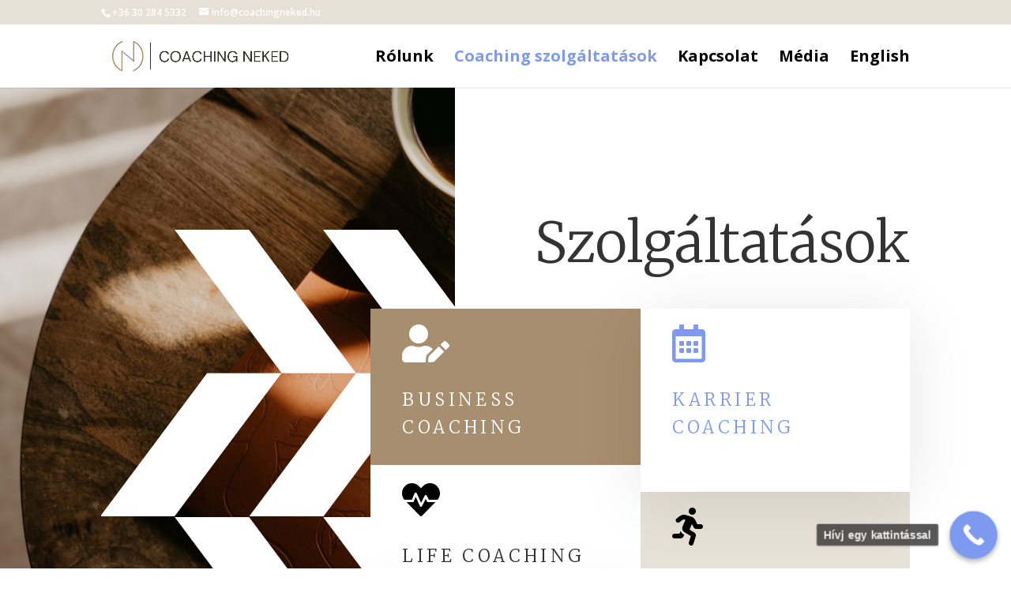

--- FILE ---
content_type: text/html; charset=UTF-8
request_url: https://coachingneked.hu/szolgaltatasok/
body_size: 14587
content:
<!DOCTYPE html>
<html lang="hu" prefix="og: https://ogp.me/ns#">
<head>
	<meta charset="UTF-8" />
<meta http-equiv="X-UA-Compatible" content="IE=edge">
	<link rel="pingback" href="https://coachingneked.hu/xmlrpc.php" />

	<script type="text/javascript">
		document.documentElement.className = 'js';
	</script>
	
	<script id="cookieyes" type="text/javascript" src="https://cdn-cookieyes.com/client_data/0051230455132534a7906ac7/script.js"></script><!-- Google tag (gtag.js) consent mode dataLayer added by Site Kit -->
<script type="text/javascript" id="google_gtagjs-js-consent-mode-data-layer">
/* <![CDATA[ */
window.dataLayer = window.dataLayer || [];function gtag(){dataLayer.push(arguments);}
gtag('consent', 'default', {"ad_personalization":"denied","ad_storage":"denied","ad_user_data":"denied","analytics_storage":"denied","functionality_storage":"denied","security_storage":"denied","personalization_storage":"denied","region":["AT","BE","BG","CH","CY","CZ","DE","DK","EE","ES","FI","FR","GB","GR","HR","HU","IE","IS","IT","LI","LT","LU","LV","MT","NL","NO","PL","PT","RO","SE","SI","SK"],"wait_for_update":500});
window._googlesitekitConsentCategoryMap = {"statistics":["analytics_storage"],"marketing":["ad_storage","ad_user_data","ad_personalization"],"functional":["functionality_storage","security_storage"],"preferences":["personalization_storage"]};
window._googlesitekitConsents = {"ad_personalization":"denied","ad_storage":"denied","ad_user_data":"denied","analytics_storage":"denied","functionality_storage":"denied","security_storage":"denied","personalization_storage":"denied","region":["AT","BE","BG","CH","CY","CZ","DE","DK","EE","ES","FI","FR","GB","GR","HR","HU","IE","IS","IT","LI","LT","LU","LV","MT","NL","NO","PL","PT","RO","SE","SI","SK"],"wait_for_update":500};
/* ]]> */
</script>
<!-- End Google tag (gtag.js) consent mode dataLayer added by Site Kit -->
<script type="text/javascript">
			let jqueryParams=[],jQuery=function(r){return jqueryParams=[...jqueryParams,r],jQuery},$=function(r){return jqueryParams=[...jqueryParams,r],$};window.jQuery=jQuery,window.$=jQuery;let customHeadScripts=!1;jQuery.fn=jQuery.prototype={},$.fn=jQuery.prototype={},jQuery.noConflict=function(r){if(window.jQuery)return jQuery=window.jQuery,$=window.jQuery,customHeadScripts=!0,jQuery.noConflict},jQuery.ready=function(r){jqueryParams=[...jqueryParams,r]},$.ready=function(r){jqueryParams=[...jqueryParams,r]},jQuery.load=function(r){jqueryParams=[...jqueryParams,r]},$.load=function(r){jqueryParams=[...jqueryParams,r]},jQuery.fn.ready=function(r){jqueryParams=[...jqueryParams,r]},$.fn.ready=function(r){jqueryParams=[...jqueryParams,r]};</script>
<!-- Search Engine Optimization by Rank Math - https://rankmath.com/ -->
<title>Szolgáltatások - Coachingneked.hu</title>
<meta name="description" content="A coaching szolgáltatások számos területen segítenek neked. Life coaching, business coaching, karrier coaching, párkapcsolati coaching és sportcoaching."/>
<meta name="robots" content="follow, index, max-snippet:-1, max-video-preview:-1, max-image-preview:large"/>
<link rel="canonical" href="https://coachingneked.hu/szolgaltatasok/" />
<meta property="og:locale" content="hu_HU" />
<meta property="og:type" content="article" />
<meta property="og:title" content="Szolgáltatások - Coachingneked.hu" />
<meta property="og:description" content="A coaching szolgáltatások számos területen segítenek neked. Life coaching, business coaching, karrier coaching, párkapcsolati coaching és sportcoaching." />
<meta property="og:url" content="https://coachingneked.hu/szolgaltatasok/" />
<meta property="og:site_name" content="Coachingneked.hu" />
<meta property="og:updated_time" content="2024-05-24T15:11:01+01:00" />
<meta property="og:image" content="https://coachingneked.hu/wp-content/uploads/2023/02/szolgaltatasok.jpg" />
<meta property="og:image:secure_url" content="https://coachingneked.hu/wp-content/uploads/2023/02/szolgaltatasok.jpg" />
<meta property="og:image:width" content="1280" />
<meta property="og:image:height" content="1920" />
<meta property="og:image:alt" content="Coachingneked.hu szolgáltatások" />
<meta property="og:image:type" content="image/jpeg" />
<meta name="twitter:card" content="summary_large_image" />
<meta name="twitter:title" content="Szolgáltatások - Coachingneked.hu" />
<meta name="twitter:description" content="A coaching szolgáltatások számos területen segítenek neked. Life coaching, business coaching, karrier coaching, párkapcsolati coaching és sportcoaching." />
<meta name="twitter:image" content="https://coachingneked.hu/wp-content/uploads/2023/02/szolgaltatasok.jpg" />
<meta name="twitter:label1" content="Olvasási idő" />
<meta name="twitter:data1" content="14 perc" />
<!-- /Rank Math WordPress SEO plugin -->

<link rel='dns-prefetch' href='//www.googletagmanager.com' />
<link rel="alternate" type="application/rss+xml" title="Coachingneked.hu &raquo; hírcsatorna" href="https://coachingneked.hu/feed/" />
<link rel="alternate" type="application/rss+xml" title="Coachingneked.hu &raquo; hozzászólás hírcsatorna" href="https://coachingneked.hu/comments/feed/" />
<link rel="alternate" title="oEmbed (JSON)" type="application/json+oembed" href="https://coachingneked.hu/wp-json/oembed/1.0/embed?url=https%3A%2F%2Fcoachingneked.hu%2Fszolgaltatasok%2F" />
<link rel="alternate" title="oEmbed (XML)" type="text/xml+oembed" href="https://coachingneked.hu/wp-json/oembed/1.0/embed?url=https%3A%2F%2Fcoachingneked.hu%2Fszolgaltatasok%2F&#038;format=xml" />
<meta content="Divi v.4.27.0" name="generator"/><style id='wp-img-auto-sizes-contain-inline-css' type='text/css'>
img:is([sizes=auto i],[sizes^="auto," i]){contain-intrinsic-size:3000px 1500px}
/*# sourceURL=wp-img-auto-sizes-contain-inline-css */
</style>
<link rel='stylesheet' id='et-divi-open-sans-css' href='https://fonts.googleapis.com/css?family=Open+Sans:300italic,400italic,600italic,700italic,800italic,400,300,600,700,800&#038;subset=latin,latin-ext&#038;display=swap' type='text/css' media='all' />
<link rel='stylesheet' id='et-builder-googlefonts-cached-css' href='https://fonts.googleapis.com/css?family=Open+Sans:300,regular,500,600,700,800,300italic,italic,500italic,600italic,700italic,800italic|Merriweather:300,300italic,regular,italic,700,700italic,900,900italic&#038;subset=latin,latin-ext&#038;display=swap' type='text/css' media='all' />
<link rel='stylesheet' id='divi-style-css' href='https://coachingneked.hu/wp-content/themes/Divi/style-static.min.css?ver=4.27.0' type='text/css' media='all' />
<link rel='stylesheet' id='call-now-button-modern-style-css' href='https://coachingneked.hu/wp-content/plugins/call-now-button/resources/style/modern.css?ver=1.4.10' type='text/css' media='all' />
<script type="text/javascript" src="https://coachingneked.hu/wp-content/plugins/cookie-law-info/lite/frontend/js/wca.min.js?ver=3.2.6" id="cookie-law-info-wca-js"></script>

<!-- Google tag (gtag.js) snippet added by Site Kit -->
<!-- Google Analytics snippet added by Site Kit -->
<!-- Google Ads snippet added by Site Kit -->
<script type="text/javascript" src="https://www.googletagmanager.com/gtag/js?id=GT-MK9MLSD" id="google_gtagjs-js" async></script>
<script type="text/javascript" id="google_gtagjs-js-after">
/* <![CDATA[ */
window.dataLayer = window.dataLayer || [];function gtag(){dataLayer.push(arguments);}
gtag("set","linker",{"domains":["coachingneked.hu"]});
gtag("js", new Date());
gtag("set", "developer_id.dZTNiMT", true);
gtag("config", "GT-MK9MLSD");
gtag("config", "AW-666701598");
//# sourceURL=google_gtagjs-js-after
/* ]]> */
</script>
<link rel="https://api.w.org/" href="https://coachingneked.hu/wp-json/" /><link rel="alternate" title="JSON" type="application/json" href="https://coachingneked.hu/wp-json/wp/v2/pages/38" /><link rel="EditURI" type="application/rsd+xml" title="RSD" href="https://coachingneked.hu/xmlrpc.php?rsd" />
<meta name="generator" content="WordPress 6.9" />
<link rel='shortlink' href='https://coachingneked.hu/?p=38' />
<meta name="generator" content="Site Kit by Google 1.168.0" /><meta name="viewport" content="width=device-width, initial-scale=1.0, maximum-scale=1.0, user-scalable=0" /><style type="text/css" id="custom-background-css">
body.custom-background { background-color: #ffffff; }
</style>
	
<!-- Google Tag Manager snippet added by Site Kit -->
<script type="text/javascript">
/* <![CDATA[ */

			( function( w, d, s, l, i ) {
				w[l] = w[l] || [];
				w[l].push( {'gtm.start': new Date().getTime(), event: 'gtm.js'} );
				var f = d.getElementsByTagName( s )[0],
					j = d.createElement( s ), dl = l != 'dataLayer' ? '&l=' + l : '';
				j.async = true;
				j.src = 'https://www.googletagmanager.com/gtm.js?id=' + i + dl;
				f.parentNode.insertBefore( j, f );
			} )( window, document, 'script', 'dataLayer', 'GTM-NJCQCBVG' );
			
/* ]]> */
</script>

<!-- End Google Tag Manager snippet added by Site Kit -->
<link rel="icon" href="https://coachingneked.hu/wp-content/uploads/2023/02/cropped-android-chrome-512x512-1-32x32.png" sizes="32x32" />
<link rel="icon" href="https://coachingneked.hu/wp-content/uploads/2023/02/cropped-android-chrome-512x512-1-192x192.png" sizes="192x192" />
<link rel="apple-touch-icon" href="https://coachingneked.hu/wp-content/uploads/2023/02/cropped-android-chrome-512x512-1-180x180.png" />
<meta name="msapplication-TileImage" content="https://coachingneked.hu/wp-content/uploads/2023/02/cropped-android-chrome-512x512-1-270x270.png" />
<style id="et-core-unified-tb-241-38-cached-inline-styles">body,.et_pb_column_1_2 .et_quote_content blockquote cite,.et_pb_column_1_2 .et_link_content a.et_link_main_url,.et_pb_column_1_3 .et_quote_content blockquote cite,.et_pb_column_3_8 .et_quote_content blockquote cite,.et_pb_column_1_4 .et_quote_content blockquote cite,.et_pb_blog_grid .et_quote_content blockquote cite,.et_pb_column_1_3 .et_link_content a.et_link_main_url,.et_pb_column_3_8 .et_link_content a.et_link_main_url,.et_pb_column_1_4 .et_link_content a.et_link_main_url,.et_pb_blog_grid .et_link_content a.et_link_main_url,body .et_pb_bg_layout_light .et_pb_post p,body .et_pb_bg_layout_dark .et_pb_post p{font-size:16px}.et_pb_slide_content,.et_pb_best_value{font-size:18px}#et_search_icon:hover,.mobile_menu_bar:before,.mobile_menu_bar:after,.et_toggle_slide_menu:after,.et-social-icon a:hover,.et_pb_sum,.et_pb_pricing li a,.et_pb_pricing_table_button,.et_overlay:before,.entry-summary p.price ins,.et_pb_member_social_links a:hover,.et_pb_widget li a:hover,.et_pb_filterable_portfolio .et_pb_portfolio_filters li a.active,.et_pb_filterable_portfolio .et_pb_portofolio_pagination ul li a.active,.et_pb_gallery .et_pb_gallery_pagination ul li a.active,.wp-pagenavi span.current,.wp-pagenavi a:hover,.nav-single a,.tagged_as a,.posted_in a{color:#e6e0d6}.et_pb_contact_submit,.et_password_protected_form .et_submit_button,.et_pb_bg_layout_light .et_pb_newsletter_button,.comment-reply-link,.form-submit .et_pb_button,.et_pb_bg_layout_light .et_pb_promo_button,.et_pb_bg_layout_light .et_pb_more_button,.et_pb_contact p input[type="checkbox"]:checked+label i:before,.et_pb_bg_layout_light.et_pb_module.et_pb_button{color:#e6e0d6}.footer-widget h4{color:#e6e0d6}.et-search-form,.nav li ul,.et_mobile_menu,.footer-widget li:before,.et_pb_pricing li:before,blockquote{border-color:#e6e0d6}.et_pb_counter_amount,.et_pb_featured_table .et_pb_pricing_heading,.et_quote_content,.et_link_content,.et_audio_content,.et_pb_post_slider.et_pb_bg_layout_dark,.et_slide_in_menu_container,.et_pb_contact p input[type="radio"]:checked+label i:before{background-color:#e6e0d6}.container,.et_pb_row,.et_pb_slider .et_pb_container,.et_pb_fullwidth_section .et_pb_title_container,.et_pb_fullwidth_section .et_pb_title_featured_container,.et_pb_fullwidth_header:not(.et_pb_fullscreen) .et_pb_fullwidth_header_container{max-width:1280px}.et_boxed_layout #page-container,.et_boxed_layout.et_non_fixed_nav.et_transparent_nav #page-container #top-header,.et_boxed_layout.et_non_fixed_nav.et_transparent_nav #page-container #main-header,.et_fixed_nav.et_boxed_layout #page-container #top-header,.et_fixed_nav.et_boxed_layout #page-container #main-header,.et_boxed_layout #page-container .container,.et_boxed_layout #page-container .et_pb_row{max-width:1440px}a{color:#e6e0d6}.nav li ul{border-color:#7d9af0}.et_secondary_nav_enabled #page-container #top-header{background-color:#e6e0d6!important}#et-secondary-nav li ul{background-color:#e6e0d6}.et_header_style_centered .mobile_nav .select_page,.et_header_style_split .mobile_nav .select_page,.et_nav_text_color_light #top-menu>li>a,.et_nav_text_color_dark #top-menu>li>a,#top-menu a,.et_mobile_menu li a,.et_nav_text_color_light .et_mobile_menu li a,.et_nav_text_color_dark .et_mobile_menu li a,#et_search_icon:before,.et_search_form_container input,span.et_close_search_field:after,#et-top-navigation .et-cart-info{color:#000000}.et_search_form_container input::-moz-placeholder{color:#000000}.et_search_form_container input::-webkit-input-placeholder{color:#000000}.et_search_form_container input:-ms-input-placeholder{color:#000000}#top-menu li a{font-size:20px}body.et_vertical_nav .container.et_search_form_container .et-search-form input{font-size:20px!important}#top-menu li a,.et_search_form_container input{font-weight:bold;font-style:normal;text-transform:none;text-decoration:none}.et_search_form_container input::-moz-placeholder{font-weight:bold;font-style:normal;text-transform:none;text-decoration:none}.et_search_form_container input::-webkit-input-placeholder{font-weight:bold;font-style:normal;text-transform:none;text-decoration:none}.et_search_form_container input:-ms-input-placeholder{font-weight:bold;font-style:normal;text-transform:none;text-decoration:none}#top-menu li.current-menu-ancestor>a,#top-menu li.current-menu-item>a,#top-menu li.current_page_item>a{color:#7d9af0}#main-footer .footer-widget h4,#main-footer .widget_block h1,#main-footer .widget_block h2,#main-footer .widget_block h3,#main-footer .widget_block h4,#main-footer .widget_block h5,#main-footer .widget_block h6{color:#e6e0d6}.footer-widget li:before{border-color:#e6e0d6}#footer-widgets .footer-widget li:before{top:10.6px}@media only screen and (min-width:981px){.et_fixed_nav #page-container .et-fixed-header#top-header{background-color:#e6e0d6!important}.et_fixed_nav #page-container .et-fixed-header#top-header #et-secondary-nav li ul{background-color:#e6e0d6}.et-fixed-header #top-menu a,.et-fixed-header #et_search_icon:before,.et-fixed-header #et_top_search .et-search-form input,.et-fixed-header .et_search_form_container input,.et-fixed-header .et_close_search_field:after,.et-fixed-header #et-top-navigation .et-cart-info{color:#000000!important}.et-fixed-header .et_search_form_container input::-moz-placeholder{color:#000000!important}.et-fixed-header .et_search_form_container input::-webkit-input-placeholder{color:#000000!important}.et-fixed-header .et_search_form_container input:-ms-input-placeholder{color:#000000!important}.et-fixed-header #top-menu li.current-menu-ancestor>a,.et-fixed-header #top-menu li.current-menu-item>a,.et-fixed-header #top-menu li.current_page_item>a{color:#7d9af0!important}}@media only screen and (min-width:1600px){.et_pb_row{padding:32px 0}.et_pb_section{padding:64px 0}.single.et_pb_pagebuilder_layout.et_full_width_page .et_post_meta_wrapper{padding-top:96px}.et_pb_fullwidth_section{padding:0}}	#main-header,#et-top-navigation{font-family:'Open Sans',sans-serif}</style><style id="et-core-unified-38-cached-inline-styles">#myDIV,#myDIV1,#myDIV2{display:none}.btrv{background-color:rgba(0,0,0,0);padding-top:12px!important;padding-right:50px!important;padding-bottom:12px!important;padding-left:50px!important;font-size:16px;font-weight:600!important;color:#a78e6e!important;border-width:2px!important;border-radius:0px;border-top-color:#a78e6e!important;border-right-color:#a78e6e!important;border-bottom-color:#a78e6e!important;border-left-color:#a78e6e!important}.btrv:hover{background-color:#A78E6E;color:#ffffff!important}</style><script data-dont-merge="">(function(){function iv(a){if(a.nodeName=='SOURCE'){a = a.nextSibling;}if(typeof a !== 'object' || a === null || typeof a.getBoundingClientRect!=='function'){return false}var b=a.getBoundingClientRect();return((a.innerHeight||a.clientHeight)>0&&b.bottom+50>=0&&b.right+50>=0&&b.top-50<=(window.innerHeight||document.documentElement.clientHeight)&&b.left-50<=(window.innerWidth||document.documentElement.clientWidth))}function ll(){var a=document.querySelectorAll('[data-swift-image-lazyload]');for(var i in a){if(iv(a[i])){a[i].onload=function(){window.dispatchEvent(new Event('resize'));};try{if(a[i].nodeName == 'IMG'){a[i].setAttribute('src',(typeof a[i].dataset.src != 'undefined' ? a[i].dataset.src : a[i].src))};a[i].setAttribute('srcset',(typeof a[i].dataset.srcset !== 'undefined' ? a[i].dataset.srcset : ''));a[i].setAttribute('sizes',(typeof a[i].dataset.sizes !== 'undefined' ? a[i].dataset.sizes : ''));a[i].setAttribute('style',(typeof a[i].dataset.style !== 'undefined' ? a[i].dataset.style : ''));a[i].removeAttribute('data-swift-image-lazyload')}catch(e){}}}requestAnimationFrame(ll)}requestAnimationFrame(ll)})();</script><style id='global-styles-inline-css' type='text/css'>
:root{--wp--preset--aspect-ratio--square: 1;--wp--preset--aspect-ratio--4-3: 4/3;--wp--preset--aspect-ratio--3-4: 3/4;--wp--preset--aspect-ratio--3-2: 3/2;--wp--preset--aspect-ratio--2-3: 2/3;--wp--preset--aspect-ratio--16-9: 16/9;--wp--preset--aspect-ratio--9-16: 9/16;--wp--preset--color--black: #000000;--wp--preset--color--cyan-bluish-gray: #abb8c3;--wp--preset--color--white: #ffffff;--wp--preset--color--pale-pink: #f78da7;--wp--preset--color--vivid-red: #cf2e2e;--wp--preset--color--luminous-vivid-orange: #ff6900;--wp--preset--color--luminous-vivid-amber: #fcb900;--wp--preset--color--light-green-cyan: #7bdcb5;--wp--preset--color--vivid-green-cyan: #00d084;--wp--preset--color--pale-cyan-blue: #8ed1fc;--wp--preset--color--vivid-cyan-blue: #0693e3;--wp--preset--color--vivid-purple: #9b51e0;--wp--preset--gradient--vivid-cyan-blue-to-vivid-purple: linear-gradient(135deg,rgb(6,147,227) 0%,rgb(155,81,224) 100%);--wp--preset--gradient--light-green-cyan-to-vivid-green-cyan: linear-gradient(135deg,rgb(122,220,180) 0%,rgb(0,208,130) 100%);--wp--preset--gradient--luminous-vivid-amber-to-luminous-vivid-orange: linear-gradient(135deg,rgb(252,185,0) 0%,rgb(255,105,0) 100%);--wp--preset--gradient--luminous-vivid-orange-to-vivid-red: linear-gradient(135deg,rgb(255,105,0) 0%,rgb(207,46,46) 100%);--wp--preset--gradient--very-light-gray-to-cyan-bluish-gray: linear-gradient(135deg,rgb(238,238,238) 0%,rgb(169,184,195) 100%);--wp--preset--gradient--cool-to-warm-spectrum: linear-gradient(135deg,rgb(74,234,220) 0%,rgb(151,120,209) 20%,rgb(207,42,186) 40%,rgb(238,44,130) 60%,rgb(251,105,98) 80%,rgb(254,248,76) 100%);--wp--preset--gradient--blush-light-purple: linear-gradient(135deg,rgb(255,206,236) 0%,rgb(152,150,240) 100%);--wp--preset--gradient--blush-bordeaux: linear-gradient(135deg,rgb(254,205,165) 0%,rgb(254,45,45) 50%,rgb(107,0,62) 100%);--wp--preset--gradient--luminous-dusk: linear-gradient(135deg,rgb(255,203,112) 0%,rgb(199,81,192) 50%,rgb(65,88,208) 100%);--wp--preset--gradient--pale-ocean: linear-gradient(135deg,rgb(255,245,203) 0%,rgb(182,227,212) 50%,rgb(51,167,181) 100%);--wp--preset--gradient--electric-grass: linear-gradient(135deg,rgb(202,248,128) 0%,rgb(113,206,126) 100%);--wp--preset--gradient--midnight: linear-gradient(135deg,rgb(2,3,129) 0%,rgb(40,116,252) 100%);--wp--preset--font-size--small: 13px;--wp--preset--font-size--medium: 20px;--wp--preset--font-size--large: 36px;--wp--preset--font-size--x-large: 42px;--wp--preset--spacing--20: 0.44rem;--wp--preset--spacing--30: 0.67rem;--wp--preset--spacing--40: 1rem;--wp--preset--spacing--50: 1.5rem;--wp--preset--spacing--60: 2.25rem;--wp--preset--spacing--70: 3.38rem;--wp--preset--spacing--80: 5.06rem;--wp--preset--shadow--natural: 6px 6px 9px rgba(0, 0, 0, 0.2);--wp--preset--shadow--deep: 12px 12px 50px rgba(0, 0, 0, 0.4);--wp--preset--shadow--sharp: 6px 6px 0px rgba(0, 0, 0, 0.2);--wp--preset--shadow--outlined: 6px 6px 0px -3px rgb(255, 255, 255), 6px 6px rgb(0, 0, 0);--wp--preset--shadow--crisp: 6px 6px 0px rgb(0, 0, 0);}:root { --wp--style--global--content-size: 823px;--wp--style--global--wide-size: 1080px; }:where(body) { margin: 0; }.wp-site-blocks > .alignleft { float: left; margin-right: 2em; }.wp-site-blocks > .alignright { float: right; margin-left: 2em; }.wp-site-blocks > .aligncenter { justify-content: center; margin-left: auto; margin-right: auto; }:where(.is-layout-flex){gap: 0.5em;}:where(.is-layout-grid){gap: 0.5em;}.is-layout-flow > .alignleft{float: left;margin-inline-start: 0;margin-inline-end: 2em;}.is-layout-flow > .alignright{float: right;margin-inline-start: 2em;margin-inline-end: 0;}.is-layout-flow > .aligncenter{margin-left: auto !important;margin-right: auto !important;}.is-layout-constrained > .alignleft{float: left;margin-inline-start: 0;margin-inline-end: 2em;}.is-layout-constrained > .alignright{float: right;margin-inline-start: 2em;margin-inline-end: 0;}.is-layout-constrained > .aligncenter{margin-left: auto !important;margin-right: auto !important;}.is-layout-constrained > :where(:not(.alignleft):not(.alignright):not(.alignfull)){max-width: var(--wp--style--global--content-size);margin-left: auto !important;margin-right: auto !important;}.is-layout-constrained > .alignwide{max-width: var(--wp--style--global--wide-size);}body .is-layout-flex{display: flex;}.is-layout-flex{flex-wrap: wrap;align-items: center;}.is-layout-flex > :is(*, div){margin: 0;}body .is-layout-grid{display: grid;}.is-layout-grid > :is(*, div){margin: 0;}body{padding-top: 0px;padding-right: 0px;padding-bottom: 0px;padding-left: 0px;}:root :where(.wp-element-button, .wp-block-button__link){background-color: #32373c;border-width: 0;color: #fff;font-family: inherit;font-size: inherit;font-style: inherit;font-weight: inherit;letter-spacing: inherit;line-height: inherit;padding-top: calc(0.667em + 2px);padding-right: calc(1.333em + 2px);padding-bottom: calc(0.667em + 2px);padding-left: calc(1.333em + 2px);text-decoration: none;text-transform: inherit;}.has-black-color{color: var(--wp--preset--color--black) !important;}.has-cyan-bluish-gray-color{color: var(--wp--preset--color--cyan-bluish-gray) !important;}.has-white-color{color: var(--wp--preset--color--white) !important;}.has-pale-pink-color{color: var(--wp--preset--color--pale-pink) !important;}.has-vivid-red-color{color: var(--wp--preset--color--vivid-red) !important;}.has-luminous-vivid-orange-color{color: var(--wp--preset--color--luminous-vivid-orange) !important;}.has-luminous-vivid-amber-color{color: var(--wp--preset--color--luminous-vivid-amber) !important;}.has-light-green-cyan-color{color: var(--wp--preset--color--light-green-cyan) !important;}.has-vivid-green-cyan-color{color: var(--wp--preset--color--vivid-green-cyan) !important;}.has-pale-cyan-blue-color{color: var(--wp--preset--color--pale-cyan-blue) !important;}.has-vivid-cyan-blue-color{color: var(--wp--preset--color--vivid-cyan-blue) !important;}.has-vivid-purple-color{color: var(--wp--preset--color--vivid-purple) !important;}.has-black-background-color{background-color: var(--wp--preset--color--black) !important;}.has-cyan-bluish-gray-background-color{background-color: var(--wp--preset--color--cyan-bluish-gray) !important;}.has-white-background-color{background-color: var(--wp--preset--color--white) !important;}.has-pale-pink-background-color{background-color: var(--wp--preset--color--pale-pink) !important;}.has-vivid-red-background-color{background-color: var(--wp--preset--color--vivid-red) !important;}.has-luminous-vivid-orange-background-color{background-color: var(--wp--preset--color--luminous-vivid-orange) !important;}.has-luminous-vivid-amber-background-color{background-color: var(--wp--preset--color--luminous-vivid-amber) !important;}.has-light-green-cyan-background-color{background-color: var(--wp--preset--color--light-green-cyan) !important;}.has-vivid-green-cyan-background-color{background-color: var(--wp--preset--color--vivid-green-cyan) !important;}.has-pale-cyan-blue-background-color{background-color: var(--wp--preset--color--pale-cyan-blue) !important;}.has-vivid-cyan-blue-background-color{background-color: var(--wp--preset--color--vivid-cyan-blue) !important;}.has-vivid-purple-background-color{background-color: var(--wp--preset--color--vivid-purple) !important;}.has-black-border-color{border-color: var(--wp--preset--color--black) !important;}.has-cyan-bluish-gray-border-color{border-color: var(--wp--preset--color--cyan-bluish-gray) !important;}.has-white-border-color{border-color: var(--wp--preset--color--white) !important;}.has-pale-pink-border-color{border-color: var(--wp--preset--color--pale-pink) !important;}.has-vivid-red-border-color{border-color: var(--wp--preset--color--vivid-red) !important;}.has-luminous-vivid-orange-border-color{border-color: var(--wp--preset--color--luminous-vivid-orange) !important;}.has-luminous-vivid-amber-border-color{border-color: var(--wp--preset--color--luminous-vivid-amber) !important;}.has-light-green-cyan-border-color{border-color: var(--wp--preset--color--light-green-cyan) !important;}.has-vivid-green-cyan-border-color{border-color: var(--wp--preset--color--vivid-green-cyan) !important;}.has-pale-cyan-blue-border-color{border-color: var(--wp--preset--color--pale-cyan-blue) !important;}.has-vivid-cyan-blue-border-color{border-color: var(--wp--preset--color--vivid-cyan-blue) !important;}.has-vivid-purple-border-color{border-color: var(--wp--preset--color--vivid-purple) !important;}.has-vivid-cyan-blue-to-vivid-purple-gradient-background{background: var(--wp--preset--gradient--vivid-cyan-blue-to-vivid-purple) !important;}.has-light-green-cyan-to-vivid-green-cyan-gradient-background{background: var(--wp--preset--gradient--light-green-cyan-to-vivid-green-cyan) !important;}.has-luminous-vivid-amber-to-luminous-vivid-orange-gradient-background{background: var(--wp--preset--gradient--luminous-vivid-amber-to-luminous-vivid-orange) !important;}.has-luminous-vivid-orange-to-vivid-red-gradient-background{background: var(--wp--preset--gradient--luminous-vivid-orange-to-vivid-red) !important;}.has-very-light-gray-to-cyan-bluish-gray-gradient-background{background: var(--wp--preset--gradient--very-light-gray-to-cyan-bluish-gray) !important;}.has-cool-to-warm-spectrum-gradient-background{background: var(--wp--preset--gradient--cool-to-warm-spectrum) !important;}.has-blush-light-purple-gradient-background{background: var(--wp--preset--gradient--blush-light-purple) !important;}.has-blush-bordeaux-gradient-background{background: var(--wp--preset--gradient--blush-bordeaux) !important;}.has-luminous-dusk-gradient-background{background: var(--wp--preset--gradient--luminous-dusk) !important;}.has-pale-ocean-gradient-background{background: var(--wp--preset--gradient--pale-ocean) !important;}.has-electric-grass-gradient-background{background: var(--wp--preset--gradient--electric-grass) !important;}.has-midnight-gradient-background{background: var(--wp--preset--gradient--midnight) !important;}.has-small-font-size{font-size: var(--wp--preset--font-size--small) !important;}.has-medium-font-size{font-size: var(--wp--preset--font-size--medium) !important;}.has-large-font-size{font-size: var(--wp--preset--font-size--large) !important;}.has-x-large-font-size{font-size: var(--wp--preset--font-size--x-large) !important;}
/*# sourceURL=global-styles-inline-css */
</style>
</head>
<body class="wp-singular page-template-default page page-id-38 page-parent custom-background wp-theme-Divi et-tb-has-template et-tb-has-footer et_pb_button_helper_class et_fixed_nav et_show_nav et_secondary_nav_enabled et_primary_nav_dropdown_animation_fade et_secondary_nav_dropdown_animation_fade et_header_style_left et_cover_background et_pb_gutter osx et_pb_gutters3 et_pb_pagebuilder_layout et_smooth_scroll et_no_sidebar et_divi_theme et-db">
	<div id="page-container">
<div id="et-boc" class="et-boc">
			
				<div id="top-header">
		<div class="container clearfix">

		
			<div id="et-info">
							<span id="et-info-phone"><a href="tel:+36 30 284 5332">+36 30 284 5332</a></span>
			
							<a href="mailto:info@coachingneked.hu"><span id="et-info-email">info@coachingneked.hu</span></a>
			
						</div>

		
			<div id="et-secondary-menu">
						</div>

		</div>
	</div>


	<header id="main-header" data-height-onload="66">
		<div class="container clearfix et_menu_container">
					<div class="logo_container">
				<span class="logo_helper"></span>
				<a href="https://coachingneked.hu/">
				<img src="https://coachingneked.hu/wp-content/uploads/2023/03/Színes-téglalap-logó-fekete-felirattal.png" width="93" height="43" alt="Coachingneked.hu" id="logo" data-height-percentage="54" />
				</a>
			</div>
					<div id="et-top-navigation" data-height="66" data-fixed-height="40">
									<nav id="top-menu-nav">
					<ul id="top-menu" class="nav"><li class="menu-item menu-item-type-post_type menu-item-object-page menu-item-73"><a href="https://coachingneked.hu/rolunk/">Rólunk</a></li>
<li class="menu-item menu-item-type-post_type menu-item-object-page current-menu-item page_item page-item-38 current_page_item menu-item-72"><a href="https://coachingneked.hu/szolgaltatasok/" aria-current="page">Coaching szolgáltatások</a></li>
<li class="menu-item menu-item-type-post_type menu-item-object-page menu-item-71"><a href="https://coachingneked.hu/kapcsolat/">Kapcsolat</a></li>
<li class="menu-item menu-item-type-post_type menu-item-object-page menu-item-70"><a href="https://coachingneked.hu/media/">Média</a></li>
<li class="menu-item menu-item-type-post_type menu-item-object-page menu-item-122"><a href="https://coachingneked.hu/english/">English</a></li>
</ul>					</nav>
				
				
				
				
				<div id="et_mobile_nav_menu">
				<div class="mobile_nav closed">
					<span class="select_page">Oldal kiválasztása</span>
					<span class="mobile_menu_bar mobile_menu_bar_toggle"></span>
				</div>
			</div>			</div> <!-- #et-top-navigation -->
		</div> <!-- .container -->
			</header> <!-- #main-header -->
<div id="et-main-area">
	
<div id="main-content">


			
				<article id="post-38" class="post-38 page type-page status-publish has-post-thumbnail hentry">

				
					<div class="entry-content">
					<div class="bialty-container"><div class="et-l et-l--post">
			<div class="et_builder_inner_content et_pb_gutters3">
		<div class="et_pb_section et_pb_section_0 et_pb_with_background et_section_regular">
				
				
				
				
				
				
				<div class="et_pb_row et_pb_row_0">
				<div class="et_pb_column et_pb_column_1_2 et_pb_column_0  et_pb_css_mix_blend_mode_passthrough et_pb_column_empty">
				
				
				
				
				
			</div><div class="et_pb_column et_pb_column_1_2 et_pb_column_1  et_pb_css_mix_blend_mode_passthrough et-last-child">
				
				
				
				
				<div class="et_pb_module et_pb_text et_pb_text_0  et_pb_text_align_right et_pb_bg_layout_light">
				
				
				
				
				<div class="et_pb_text_inner"><h1>Szolg&aacute;ltat&aacute;sok</h1></div>
			</div>
			</div>
				
				
				
				
			</div><div class="et_pb_row et_pb_row_1 et_pb_equal_columns et_pb_gutters1">
				<div class="et_pb_column et_pb_column_1_3 et_pb_column_2  et_pb_css_mix_blend_mode_passthrough et_pb_column_empty">
				
				
				
				
				
			</div><div class="et_pb_column et_pb_column_1_3 et_pb_column_3  et_pb_css_mix_blend_mode_passthrough">
				
				
				
				
				<div class="et_pb_module et_pb_blurb et_pb_blurb_0 et_clickable  et_pb_text_align_left  et_pb_blurb_position_top et_pb_bg_layout_light">
				
				
				
				
				<div class="et_pb_blurb_content">
					<div class="et_pb_main_blurb_image"><a href="https://coachingneked.hu/szolgaltatasok/business-coaching/"><span class="et_pb_image_wrap"><span class="et-waypoint et_pb_animation_off et_pb_animation_off_tablet et_pb_animation_off_phone et-pb-icon">&#62719;</span></span></a></div>
					<div class="et_pb_blurb_container">
						<h4 class="et_pb_module_header"><a href="https://coachingneked.hu/szolgaltatasok/business-coaching/">Business Coaching</a></h4>
						
					</div>
				</div>
			</div><div class="et_pb_module et_pb_blurb et_pb_blurb_1 et_clickable  et_pb_text_align_left  et_pb_blurb_position_top et_pb_bg_layout_light">
				
				
				
				
				<div class="et_pb_blurb_content">
					<div class="et_pb_main_blurb_image"><a href="https://coachingneked.hu/szolgaltatasok/life-coaching/"><span class="et_pb_image_wrap"><span class="et-waypoint et_pb_animation_off et_pb_animation_off_tablet et_pb_animation_off_phone et-pb-icon">&#61982;</span></span></a></div>
					<div class="et_pb_blurb_container">
						<h4 class="et_pb_module_header"><a href="https://coachingneked.hu/szolgaltatasok/life-coaching/">Life Coaching</a></h4>
						
					</div>
				</div>
			</div><div class="et_pb_module et_pb_blurb et_pb_blurb_2 et_clickable  et_pb_text_align_left  et_pb_blurb_position_top et_pb_bg_layout_dark">
				
				
				
				
				<div class="et_pb_blurb_content">
					<div class="et_pb_main_blurb_image"><a href="https://coachingneked.hu/szolgaltatasok/parkapcsolati-coaching/"><span class="et_pb_image_wrap"><span class="et-waypoint et_pb_animation_off et_pb_animation_off_tablet et_pb_animation_off_phone et-pb-icon">&#62720;</span></span></a></div>
					<div class="et_pb_blurb_container">
						<h4 class="et_pb_module_header"><a href="https://coachingneked.hu/szolgaltatasok/parkapcsolati-coaching/">P&aacute;rkapcsolat Coaching</a></h4>
						
					</div>
				</div>
			</div>
			</div><div class="et_pb_column et_pb_column_1_3 et_pb_column_4  et_pb_css_mix_blend_mode_passthrough et-last-child">
				
				
				
				
				<div class="et_pb_module et_pb_blurb et_pb_blurb_3 et_clickable  et_pb_text_align_left  et_pb_blurb_position_top et_pb_bg_layout_dark">
				
				
				
				
				<div class="et_pb_blurb_content">
					<div class="et_pb_main_blurb_image"><a href="https://coachingneked.hu/szolgaltatasok/karrier-coaching/"><span class="et_pb_image_wrap"><span class="et-waypoint et_pb_animation_off et_pb_animation_off_tablet et_pb_animation_off_phone et-pb-icon">&#61555;</span></span></a></div>
					<div class="et_pb_blurb_container">
						<h4 class="et_pb_module_header"><a href="https://coachingneked.hu/szolgaltatasok/karrier-coaching/">Karrier coaching</a></h4>
						
					</div>
				</div>
			</div><div class="et_pb_module et_pb_blurb et_pb_blurb_4 et_clickable  et_pb_text_align_left  et_pb_blurb_position_top et_pb_bg_layout_light">
				
				
				
				
				<div class="et_pb_blurb_content">
					<div class="et_pb_main_blurb_image"><a href="https://coachingneked.hu/szolgaltatasok/sport-coaching/"><span class="et_pb_image_wrap"><span class="et-waypoint et_pb_animation_off et_pb_animation_off_tablet et_pb_animation_off_phone et-pb-icon">&#63244;</span></span></a></div>
					<div class="et_pb_blurb_container">
						<h4 class="et_pb_module_header"><a href="https://coachingneked.hu/szolgaltatasok/sport-coaching/">Sport Coaching</a></h4>
						
					</div>
				</div>
			</div><div class="et_pb_module et_pb_blurb et_pb_blurb_5 et_clickable  et_pb_text_align_left  et_pb_blurb_position_top et_pb_bg_layout_light">
				
				
				
				
				<div class="et_pb_blurb_content">
					<div class="et_pb_main_blurb_image"><a href="https://coachingneked.hu/english/"><span class="et_pb_image_wrap"><span class="et-waypoint et_pb_animation_off et_pb_animation_off_tablet et_pb_animation_off_phone et-pb-icon">&#61612;</span></span></a></div>
					<div class="et_pb_blurb_container">
						<h4 class="et_pb_module_header"><a href="https://coachingneked.hu/english/">How do we work?</a></h4>
						
					</div>
				</div>
			</div>
			</div>
				
				
				
				
			</div>
				
				
			</div><div class="et_pb_section et_pb_section_1 et_section_regular">
				
				
				
				
				
				
				<div class="et_pb_row et_pb_row_2">
				<div class="et_pb_column et_pb_column_4_4 et_pb_column_5  et_pb_css_mix_blend_mode_passthrough et-last-child">
				
				
				
				
				<div class="et_pb_module et_pb_text et_pb_text_1  et_pb_text_align_center et_pb_bg_layout_light">
				
				
				
				
				<div class="et_pb_text_inner"><h2>Mi a coaching?</h2>
<p>A coaching a szem&eacute;lyes fejl&#337;d&eacute;seddel foglalkozik, el&#337;seg&iacute;ti a teljes&iacute;tm&eacute;nyed n&ouml;vel&eacute;s&eacute;t. Seg&iacute;t abban, hogy tudatosan cselekedj, gondolkodj, pozit&iacute;v ir&aacute;nyba v&aacute;ltoztass az &eacute;leteden, annak &eacute;rdek&eacute;ben, hogy a saj&aacute;t elv&aacute;r&aacute;said szerinti legjobbat hozhasd ki magadb&oacute;l.</p></div>
			</div><div class="et_pb_module et_pb_text et_pb_text_2  et_pb_text_align_center et_pb_bg_layout_light">
				
				
				
				
				<div class="et_pb_text_inner"><h3>Mi hogyan vagyunk jelen a coaching folyamatban?</h3>
<p>A k&eacute;rd&eacute;seinkkel &eacute;s k&uuml;l&ouml;nb&ouml;z&#337; coaching eszk&ouml;z&ouml;kkel, szolg&aacute;ltat&aacute;sok &aacute;ltal t&aacute;mogatunk abban, hogy &ouml;nismereti fejl&#337;d&eacute;sed sor&aacute;n felfedezett er&#337;ss&eacute;geid seg&iacute;ts&eacute;g&eacute;vel megtal&aacute;ld a c&eacute;ljaidat, &eacute;s azok el&eacute;r&eacute;s&eacute;hez a saj&aacute;t megold&aacute;saidat. Mi biztos&iacute;tjuk ehhez sz&aacute;modra az id&#337;t, a figyelmet, a biztons&aacute;gos l&eacute;gk&ouml;rt, a konkr&eacute;t eszk&ouml;z&ouml;ket. &Iacute;t&eacute;lkez&eacute;s n&eacute;lk&uuml;l, &#337;szinte partneri viszonyban vagyunk jelen.</p></div>
			</div>
			</div>
				
				
				
				
			</div><div class="et_pb_row et_pb_row_3">
				<div class="et_pb_column et_pb_column_4_4 et_pb_column_6  et_pb_css_mix_blend_mode_passthrough et-last-child">
				
				
				
				
				<div class="et_pb_module et_pb_image et_pb_image_0">
				
				
				
				
				<span class="et_pb_image_wrap "><img decoding="async" width="220" height="192" src="https://coachingneked.hu/wp-content/uploads/2023/01/virtual-assistant-05.png" alt="szolg&aacute;ltat&aacute;sok, Szolg&aacute;ltat&aacute;sok" title="virtual-assistant-05" srcset="https://coachingneked.hu/wp-content/uploads/2023/01/virtual-assistant-05.png 220w, https://coachingneked.hu/wp-content/uploads/2023/01/virtual-assistant-05-20x17.png 20w" sizes="(max-width: 220px) 100vw, 220px" class="wp-image-47"></span>
			</div>
			</div>
				
				
				
				
			</div>
				
				
			</div><div class="et_pb_section et_pb_section_2 et_pb_with_background et_section_regular">
				
				
				
				
				
				
				<div id="dolgozunk" class="et_pb_row et_pb_row_4">
				<div class="et_pb_column et_pb_column_4_4 et_pb_column_7  et_pb_css_mix_blend_mode_passthrough et-last-child">
				
				
				
				
				<div class="et_pb_module et_pb_text et_pb_text_3  et_pb_text_align_left et_pb_bg_layout_light">
				
				
				
				
				<div class="et_pb_text_inner"><h2>Hogyan zajlik a coaching folyamat?</h2></div>
			</div><div class="et_pb_module et_pb_text et_pb_text_4  et_pb_text_align_left et_pb_bg_layout_light">
				
				
				
				
				<div class="et_pb_text_inner"><p>A coaching &uuml;l&eacute;s n&eacute;gyszemk&ouml;zt zajlik online vagy szem&eacute;lyesen. Az &uuml;l&eacute;sen elhangzottakkal kapcsolatban szigor&uacute; titoktart&aacute;s fogadunk.</p></div>
			</div>
			</div>
				
				
				
				
			</div><div class="et_pb_row et_pb_row_5">
				<div class="et_pb_column et_pb_column_1_4 et_pb_column_8  et_pb_css_mix_blend_mode_passthrough">
				
				
				
				
				<div class="et_pb_module et_pb_blurb et_pb_blurb_6  et_pb_text_align_left  et_pb_blurb_position_top et_pb_bg_layout_light">
				
				
				
				
				<div class="et_pb_blurb_content">
					<div class="et_pb_main_blurb_image"><span class="et_pb_image_wrap"><span class="et-waypoint et_pb_animation_off et_pb_animation_off_tablet et_pb_animation_off_phone et-pb-icon">w</span></span></div>
					<div class="et_pb_blurb_container">
						<h4 class="et_pb_module_header"><span>1. L&eacute;p&eacute;s</span></h4>
						<div class="et_pb_blurb_description"><p>Megismerked&eacute;s ut&aacute;n k&ouml;z&ouml;sen eld&ouml;ntj&uuml;k, hogy val&oacute;ban a coaching szolg&aacute;ltat&aacute;sok ny&uacute;jtj&aacute;k-e sz&aacute;modra a leghat&eacute;konyabb t&aacute;mogat&aacute;st.</p></div>
					</div>
				</div>
			</div>
			</div><div class="et_pb_column et_pb_column_1_4 et_pb_column_9  et_pb_css_mix_blend_mode_passthrough">
				
				
				
				
				<div class="et_pb_module et_pb_blurb et_pb_blurb_7  et_pb_text_align_left  et_pb_blurb_position_top et_pb_bg_layout_light">
				
				
				
				
				<div class="et_pb_blurb_content">
					<div class="et_pb_main_blurb_image"><span class="et_pb_image_wrap"><span class="et-waypoint et_pb_animation_off et_pb_animation_off_tablet et_pb_animation_off_phone et-pb-icon">i</span></span></div>
					<div class="et_pb_blurb_container">
						<h4 class="et_pb_module_header"><span>2. l&eacute;p&eacute;s</span></h4>
						<div class="et_pb_blurb_description">Tiszt&aacute;zzuk az egy&uuml;ttm&#369;k&ouml;d&eacute;s kereteit &eacute;s az elv&aacute;r&aacute;sokat.</div>
					</div>
				</div>
			</div>
			</div><div class="et_pb_column et_pb_column_1_4 et_pb_column_10  et_pb_css_mix_blend_mode_passthrough">
				
				
				
				
				<div class="et_pb_module et_pb_blurb et_pb_blurb_8  et_pb_text_align_left  et_pb_blurb_position_top et_pb_bg_layout_light">
				
				
				
				
				<div class="et_pb_blurb_content">
					<div class="et_pb_main_blurb_image"><span class="et_pb_image_wrap"><span class="et-waypoint et_pb_animation_off et_pb_animation_off_tablet et_pb_animation_off_phone et-pb-icon">&#61760;</span></span></div>
					<div class="et_pb_blurb_container">
						<h4 class="et_pb_module_header"><span>3. l&eacute;p&eacute;s</span></h4>
						<div class="et_pb_blurb_description"><p>Kit&#369;zz&uuml;k a c&eacute;ljaidat, ezut&aacute;n a megold&aacute;sok keres&eacute;s&eacute;re &eacute;s a sz&uuml;ks&eacute;ges l&eacute;p&eacute;sek megtervez&eacute;s&eacute;re, a v&aacute;llal&aacute;said k&ouml;vet&eacute;s&eacute;re f&oacute;kusz&aacute;lunk.</p></div>
					</div>
				</div>
			</div>
			</div><div class="et_pb_column et_pb_column_1_4 et_pb_column_11  et_pb_css_mix_blend_mode_passthrough et-last-child">
				
				
				
				
				<div class="et_pb_module et_pb_blurb et_pb_blurb_9  et_pb_text_align_left  et_pb_blurb_position_top et_pb_bg_layout_light">
				
				
				
				
				<div class="et_pb_blurb_content">
					<div class="et_pb_main_blurb_image"><span class="et_pb_image_wrap"><span class="et-waypoint et_pb_animation_off et_pb_animation_off_tablet et_pb_animation_off_phone et-pb-icon">N</span></span></div>
					<div class="et_pb_blurb_container">
						<h4 class="et_pb_module_header"><span>4. l&eacute;p&eacute;s</span></h4>
						<div class="et_pb_blurb_description"><p>&Eacute;rt&eacute;kelj&uuml;k &eacute;s lez&aacute;rjuk k&ouml;z&ouml;sen a coaching folyamatot, &eacute;s megbesz&eacute;lj&uuml;k a k&ouml;vetkez&#337; l&eacute;p&eacute;seket, tennival&oacute;kat.</p></div>
					</div>
				</div>
			</div>
			</div>
				
				
				
				
			</div><div class="et_pb_row et_pb_row_6">
				<div class="et_pb_column et_pb_column_4_4 et_pb_column_12  et_pb_css_mix_blend_mode_passthrough et-last-child">
				
				
				
				
				<div class="et_pb_module et_pb_text et_pb_text_5  et_pb_text_align_left et_pb_bg_layout_light">
				
				
				
				
				<div class="et_pb_text_inner"><p>A coaching tal&aacute;lkoz&oacute;k &aacute;tlagos id&#337;tartama 60 perc. Tapasztalataink szerint 6-8 alkalom alatt el&eacute;rj&uuml;k a kit&#369;z&ouml;tt c&eacute;lt, de term&eacute;szetesen egyedi meg&aacute;llapod&aacute;st k&ouml;t&uuml;nk erre vonatkoz&oacute;an. Hetente vagy k&eacute;thetente tal&aacute;lkozunk, &iacute;gy a teljes folyamat 3-5 h&oacute;nap lehet.</p>
<p><span>N&eacute;zz ki egy alkalmas id&#337;pontot egyszer&#369;en az id&#337;pont foglal&oacute;nkon: <strong><a href="https://calendly.com/coachingneked/elso-first-consultation-par-relationship-coaching" target="_blank" rel="noopener">https://calendly.com/coachingneked/elso-first-consultation-par-relationship-coaching</a></strong></span></p>
<p>&nbsp;</p></div>
			</div><div class="et_pb_button_module_wrapper et_pb_button_0_wrapper et_pb_button_alignment_center et_pb_module ">
				<a class="et_pb_button et_pb_button_0 et_pb_bg_layout_light" href="https://coachingneked.hu/kapcsolat/">L&eacute;pj vel&uuml;nk kapcsolatba!</a>
			</div>
			</div>
				
				
				
				
			</div>
				
				
			</div><div class="et_pb_section et_pb_section_3 et_section_regular">
				
				
				
				
				
				
				<div class="et_pb_row et_pb_row_7">
				<div class="et_pb_column et_pb_column_4_4 et_pb_column_13  et_pb_css_mix_blend_mode_passthrough et-last-child">
				
				
				
				
				<div class="et_pb_module et_pb_text et_pb_text_6  et_pb_text_align_center et_pb_bg_layout_light">
				
				
				
				
				<div class="et_pb_text_inner"><h3>Mi t&ouml;rt&eacute;nik akkor, ha nem coachingra van sz&uuml;ks&eacute;ged?</h3>
<p>Ha a folyamat b&aacute;rmely pontj&aacute;n &uacute;gy l&aacute;tjuk, hogy nem coachingra van sz&uuml;ks&eacute;ged a probl&eacute;m&aacute;d megold&aacute;s&aacute;ra, akkor azonnal jelezz&uuml;k ezt neked, &eacute;s javasolni fogjuk, hogy milyen szakemberhez &eacute;rdemes fordulnod.</p></div>
			</div>
			</div>
				
				
				
				
			</div><div class="et_pb_row et_pb_row_8">
				<div class="et_pb_column et_pb_column_4_4 et_pb_column_14  et_pb_css_mix_blend_mode_passthrough et-last-child">
				
				
				
				
				<div class="et_pb_module et_pb_image et_pb_image_1">
				
				
				
				
				<span class="et_pb_image_wrap "><img decoding="async" width="220" height="192" src="https://coachingneked.hu/wp-content/uploads/2023/01/virtual-assistant-05.png" alt="szolg&aacute;ltat&aacute;sok, Szolg&aacute;ltat&aacute;sok" title="virtual-assistant-05" srcset="https://coachingneked.hu/wp-content/uploads/2023/01/virtual-assistant-05.png 220w, https://coachingneked.hu/wp-content/uploads/2023/01/virtual-assistant-05-20x17.png 20w" sizes="(max-width: 220px) 100vw, 220px" class="wp-image-47"></span>
			</div>
			</div>
				
				
				
				
			</div>
				
				
			</div>		</div>
	</div>
	</div>
					</div>

				
				</article>

			

</div>

	<footer class="et-l et-l--footer">
			<div class="et_builder_inner_content et_pb_gutters3"><div class="et_pb_section et_pb_section_0_tb_footer et_pb_inner_shadow et_section_regular section_has_divider et_pb_top_divider et_pb_section--with-menu" >
				<div class="et_pb_top_inside_divider et-no-transition"></div>
				
				
				
				
				
				<div class="et_pb_row et_pb_row_0_tb_footer et_pb_row--with-menu">
				<div class="et_pb_column et_pb_column_3_4 et_pb_column_0_tb_footer  et_pb_css_mix_blend_mode_passthrough et_pb_column--with-menu">
				
				
				
				
				<div class="et_pb_module et_pb_menu et_pb_menu_0_tb_footer et_pb_bg_layout_light  et_pb_text_align_left et_dropdown_animation_fade et_pb_menu--without-logo et_pb_menu--style-centered">
					
					
					
					
					<div class="et_pb_menu_inner_container clearfix">
						
						<div class="et_pb_menu__wrap">
							<div class="et_pb_menu__menu">
								<nav class="et-menu-nav"><ul id="menu-footer-menu" class="et-menu nav"><li id="menu-item-248" class="et_pb_menu_page_id-228 menu-item menu-item-type-post_type menu-item-object-page menu-item-248"><a href="https://coachingneked.hu/coachingneked-blog/">Blog</a></li>
<li id="menu-item-249" class="et_pb_menu_page_id-118 menu-item menu-item-type-post_type menu-item-object-page menu-item-249"><a href="https://coachingneked.hu/english/">English</a></li>
<li id="menu-item-290" class="et_pb_menu_page_id-287 menu-item menu-item-type-post_type menu-item-object-page menu-item-290"><a href="https://coachingneked.hu/altalanos-szerzodesi-feltetelek/">ÁSZF</a></li>
<li id="menu-item-289" class="et_pb_menu_page_id-3 menu-item menu-item-type-post_type menu-item-object-page menu-item-privacy-policy menu-item-289"><a rel="privacy-policy" href="https://coachingneked.hu/adatkezelesi-tajekoztato/">Adatkezelési Tájékoztató</a></li>
</ul></nav>
							</div>
							
							
							<div class="et_mobile_nav_menu">
				<div class="mobile_nav closed">
					<span class="mobile_menu_bar"></span>
				</div>
			</div>
						</div>
						
					</div>
				</div>
			</div><div class="et_pb_column et_pb_column_1_4 et_pb_column_1_tb_footer  et_pb_css_mix_blend_mode_passthrough et-last-child">
				
				
				
				
				<ul class="et_pb_module et_pb_social_media_follow et_pb_social_media_follow_0_tb_footer clearfix  et_pb_bg_layout_light">
				
				
				
				
				<li
            class='et_pb_social_media_follow_network_0_tb_footer et_pb_social_icon et_pb_social_network_link  et-social-facebook'><a
              href='https://www.facebook.com/coachingneked'
              class='icon et_pb_with_border'
              title='Kövesse a (z) Facebook elemet'
               target="_blank"><span
                class='et_pb_social_media_follow_network_name'
                aria-hidden='true'
                >Követés</span></a></li>
			</ul>
			</div>
				
				
				
				
			</div>
				
				
			</div>		</div>
	</footer>
		</div>

			
		</div>
		</div>

			<script type="speculationrules">
{"prefetch":[{"source":"document","where":{"and":[{"href_matches":"/*"},{"not":{"href_matches":["/wp-*.php","/wp-admin/*","/wp-content/uploads/*","/wp-content/*","/wp-content/plugins/*","/wp-content/themes/Divi/*","/*\\?(.+)"]}},{"not":{"selector_matches":"a[rel~=\"nofollow\"]"}},{"not":{"selector_matches":".no-prefetch, .no-prefetch a"}}]},"eagerness":"conservative"}]}
</script>
	<script type="text/javascript">
				var et_link_options_data = [{"class":"et_pb_blurb_0","url":"https:\/\/coachingneked.hu\/szolgaltatasok\/business-coaching\/","target":"_self"},{"class":"et_pb_blurb_1","url":"https:\/\/coachingneked.hu\/szolgaltatasok\/life-coaching\/","target":"_self"},{"class":"et_pb_blurb_2","url":"https:\/\/coachingneked.hu\/szolgaltatasok\/parkapcsolati-coaching\/","target":"_self"},{"class":"et_pb_blurb_3","url":"https:\/\/coachingneked.hu\/szolgaltatasok\/karrier-coaching\/","target":"_self"},{"class":"et_pb_blurb_4","url":"https:\/\/coachingneked.hu\/szolgaltatasok\/sport-coaching\/","target":"_self"},{"class":"et_pb_blurb_5","url":"https:\/\/coachingneked.hu\/english\/","target":"_self"}];
			</script>
	<!-- Call Now Button 1.4.10 (https://callnowbutton.com) [renderer:modern]-->
<a  href="tel:+36 30 284 5332" id="callnowbutton" class="call-now-button  cnb-zoom-110  cnb-zindex-10  cnb-text  cnb-single cnb-right cnb-displaymode cnb-displaymode-always" style="background-image:url([data-uri]); background-color:#7d9af0;" onclick='gtag("event", "Call Now Button", {"event_category":"contact","event_label":"phone","category":"Call Now Button","action_type":"PHONE","button_type":"Single","action_value":"+36 30 284 5332","action_label":"H\u00edvj egy kattint\u00e1ssal","cnb_version":"1.4.10"});return gtag_report_conversion("tel:+36 30 284 5332");'><span>Hívj egy kattintással</span></a><script type="text/javascript" src="https://coachingneked.hu/wp-includes/js/jquery/jquery.min.js?ver=3.7.1" id="jquery-core-js"></script>
<script type="text/javascript" src="https://coachingneked.hu/wp-includes/js/jquery/jquery-migrate.min.js?ver=3.4.1" id="jquery-migrate-js"></script>
<script type="text/javascript" id="jquery-js-after">
/* <![CDATA[ */
jqueryParams.length&&$.each(jqueryParams,function(e,r){if("function"==typeof r){var n=String(r);n.replace("$","jQuery");var a=new Function("return "+n)();$(document).ready(a)}});
//# sourceURL=jquery-js-after
/* ]]> */
</script>
<script type="text/javascript" id="divi-custom-script-js-extra">
/* <![CDATA[ */
var DIVI = {"item_count":"%d Item","items_count":"%d Items"};
var et_builder_utils_params = {"condition":{"diviTheme":true,"extraTheme":false},"scrollLocations":["app","top"],"builderScrollLocations":{"desktop":"app","tablet":"app","phone":"app"},"onloadScrollLocation":"app","builderType":"fe"};
var et_frontend_scripts = {"builderCssContainerPrefix":"#et-boc","builderCssLayoutPrefix":"#et-boc .et-l"};
var et_pb_custom = {"ajaxurl":"https://coachingneked.hu/wp-admin/admin-ajax.php","images_uri":"https://coachingneked.hu/wp-content/themes/Divi/images","builder_images_uri":"https://coachingneked.hu/wp-content/themes/Divi/includes/builder/images","et_frontend_nonce":"1721accbfb","subscription_failed":"K\u00e9rj\u00fck, ellen\u0151rizze az al\u00e1bbi mez\u0151ket, hogy helyes adatokat adott meg.","et_ab_log_nonce":"617df01596","fill_message":"K\u00e9rj\u00fck, t\u00f6ltse ki az al\u00e1bbi mez\u0151ket:","contact_error_message":"K\u00e9rem jav\u00edtsa ki a k\u00f6vetkez\u0151 hib\u00e1kat:","invalid":"\u00c9rv\u00e9nytelen email c\u00edm","captcha":"Captcha","prev":"El\u0151z\u0151","previous":"El\u0151z\u0151","next":"K\u00f6vetkez\u0151","wrong_captcha":"Rossz sz\u00e1mot \u00edrt az ellen\u0151rz\u0151 k\u00f3dhoz.","wrong_checkbox":"Jel\u00f6l\u0151n\u00e9gyzet","ignore_waypoints":"no","is_divi_theme_used":"1","widget_search_selector":".widget_search","ab_tests":[],"is_ab_testing_active":"","page_id":"38","unique_test_id":"","ab_bounce_rate":"5","is_cache_plugin_active":"no","is_shortcode_tracking":"","tinymce_uri":"https://coachingneked.hu/wp-content/themes/Divi/includes/builder/frontend-builder/assets/vendors","accent_color":"#e6e0d6","waypoints_options":[]};
var et_pb_box_shadow_elements = [];
//# sourceURL=divi-custom-script-js-extra
/* ]]> */
</script>
<script type="text/javascript" src="https://coachingneked.hu/wp-content/themes/Divi/js/scripts.min.js?ver=4.27.0" id="divi-custom-script-js"></script>
<script type="text/javascript" src="https://coachingneked.hu/wp-content/themes/Divi/js/smoothscroll.js?ver=4.27.0" id="smoothscroll-js"></script>
<script type="text/javascript" src="https://coachingneked.hu/wp-content/plugins/google-site-kit/dist/assets/js/googlesitekit-consent-mode-bc2e26cfa69fcd4a8261.js" id="googlesitekit-consent-mode-js"></script>
<script type="text/javascript" src="https://coachingneked.hu/wp-content/themes/Divi/core/admin/js/common.js?ver=4.27.0" id="et-core-common-js"></script>
<script type="text/javascript" id="wp-consent-api-js-extra">
/* <![CDATA[ */
var consent_api = {"consent_type":"","waitfor_consent_hook":"","cookie_expiration":"30","cookie_prefix":"wp_consent"};
//# sourceURL=wp-consent-api-js-extra
/* ]]> */
</script>
<script type="text/javascript" src="https://coachingneked.hu/wp-content/plugins/wp-consent-api/assets/js/wp-consent-api.min.js?ver=1.0.7" id="wp-consent-api-js"></script>
<script type="text/javascript" id="et-builder-modules-script-motion-js-extra">
/* <![CDATA[ */
var et_pb_motion_elements = {"desktop":[{"id":".et_pb_image_0","start":0,"midStart":50,"midEnd":50,"end":100,"startValue":0.5,"midValue":0,"endValue":-0.5,"resolver":"translateY","module_type":"et_pb_image","trigger_start":"middle","trigger_end":"middle"},{"id":".et_pb_image_1","start":0,"midStart":50,"midEnd":50,"end":100,"startValue":0.5,"midValue":0,"endValue":-0.5,"resolver":"translateY","module_type":"et_pb_image","trigger_start":"middle","trigger_end":"middle"}],"tablet":[{"id":".et_pb_image_0","start":0,"midStart":50,"midEnd":50,"end":100,"startValue":0.5,"midValue":0,"endValue":-0.5,"resolver":"translateY","module_type":"et_pb_image","trigger_start":"middle","trigger_end":"middle"},{"id":".et_pb_image_1","start":0,"midStart":50,"midEnd":50,"end":100,"startValue":0.5,"midValue":0,"endValue":-0.5,"resolver":"translateY","module_type":"et_pb_image","trigger_start":"middle","trigger_end":"middle"}],"phone":[{"id":".et_pb_image_0","start":0,"midStart":50,"midEnd":50,"end":100,"startValue":0.5,"midValue":0,"endValue":-0.5,"resolver":"translateY","module_type":"et_pb_image","trigger_start":"middle","trigger_end":"middle"},{"id":".et_pb_image_1","start":0,"midStart":50,"midEnd":50,"end":100,"startValue":0.5,"midValue":0,"endValue":-0.5,"resolver":"translateY","module_type":"et_pb_image","trigger_start":"middle","trigger_end":"middle"}]};
//# sourceURL=et-builder-modules-script-motion-js-extra
/* ]]> */
</script>
<script type="text/javascript" src="https://coachingneked.hu/wp-content/themes/Divi/includes/builder/feature/dynamic-assets/assets/js/motion-effects.js?ver=4.27.0" id="et-builder-modules-script-motion-js"></script>
<style id="et-core-unified-tb-241-38-cached-inline-styles-2">.et_pb_section_0_tb_footer.et_pb_section{padding-bottom:0px}.et_pb_section_0_tb_footer.section_has_divider.et_pb_top_divider .et_pb_top_inside_divider{background-image:url([data-uri]);background-size:100% 55px;top:0;height:55px;z-index:1;transform:scale(-1,1)}.et_pb_menu_0_tb_footer.et_pb_menu ul li a{font-family:'Merriweather',sans-serif;font-weight:900;font-size:16px;color:#000000!important}.et_pb_menu_0_tb_footer.et_pb_menu{background-color:#ffffff}.et_pb_menu_0_tb_footer.et_pb_menu ul li.current-menu-item a{color:#0C71C3!important}.et_pb_menu_0_tb_footer.et_pb_menu .nav li ul,.et_pb_menu_0_tb_footer.et_pb_menu .et_mobile_menu,.et_pb_menu_0_tb_footer.et_pb_menu .et_mobile_menu ul{background-color:#ffffff!important}.et_pb_menu_0_tb_footer .et_pb_menu_inner_container>.et_pb_menu__logo-wrap,.et_pb_menu_0_tb_footer .et_pb_menu__logo-slot{width:auto;max-width:100%}.et_pb_menu_0_tb_footer .et_pb_menu_inner_container>.et_pb_menu__logo-wrap .et_pb_menu__logo img,.et_pb_menu_0_tb_footer .et_pb_menu__logo-slot .et_pb_menu__logo-wrap img{height:auto;max-height:none}.et_pb_menu_0_tb_footer .mobile_nav .mobile_menu_bar:before,.et_pb_menu_0_tb_footer .et_pb_menu__icon.et_pb_menu__search-button,.et_pb_menu_0_tb_footer .et_pb_menu__icon.et_pb_menu__close-search-button,.et_pb_menu_0_tb_footer .et_pb_menu__icon.et_pb_menu__cart-button{color:#e6e0d6}.et_pb_social_media_follow_network_0_tb_footer a.icon{background-color:#3b5998!important}</style><style id="et-core-unified-tb-241-deferred-38-cached-inline-styles-2">div.et_pb_section.et_pb_section_0{background-image:linear-gradient(90deg,rgba(0,0,0,0) 45%,#ffffff 45%),url(https://coachingneked.hu/wp-content/uploads/2023/02/szolgaltatasok.jpg)!important}.et_pb_section_0.et_pb_section{padding-top:10%;padding-bottom:0px}.et_pb_row_0{z-index:10!important;position:relative}.et_pb_text_0 h1{font-family:'Merriweather',sans-serif;font-weight:300;font-size:70px;line-height:1.2em}.et_pb_text_0{margin-bottom:-200px!important;max-width:650px}.et_pb_row_1{background-position:left center;background-image:url(https://coachingneked.hu/wp-content/uploads/2023/01/virtual-assistant-28.png)}.et_pb_row_1.et_pb_row{padding-top:100px!important;padding-bottom:0px!important;padding-top:100px;padding-bottom:0px}.et_pb_blurb_0.et_pb_blurb .et_pb_module_header,.et_pb_blurb_0.et_pb_blurb .et_pb_module_header a,.et_pb_blurb_5.et_pb_blurb .et_pb_module_header,.et_pb_blurb_5.et_pb_blurb .et_pb_module_header a{font-family:'Merriweather',sans-serif;font-weight:300;text-transform:uppercase;font-size:22px;color:#ffffff!important;letter-spacing:0.2em;line-height:1.6em}.et_pb_blurb_0.et_pb_blurb{background-color:#a78e6e;padding-top:20px!important;padding-right:40px!important;padding-bottom:20px!important;padding-left:40px!important}.et_pb_blurb_0 .et_pb_blurb_content,.et_pb_blurb_1 .et_pb_blurb_content,.et_pb_blurb_2 .et_pb_blurb_content,.et_pb_blurb_3 .et_pb_blurb_content,.et_pb_blurb_4 .et_pb_blurb_content,.et_pb_blurb_5 .et_pb_blurb_content,.et_pb_blurb_6 .et_pb_blurb_content,.et_pb_blurb_7 .et_pb_blurb_content,.et_pb_blurb_8 .et_pb_blurb_content,.et_pb_blurb_9 .et_pb_blurb_content{text-align:left;max-width:100%}.et_pb_blurb_0 .et-pb-icon,.et_pb_blurb_5 .et-pb-icon{font-size:48px;color:#FFFFFF;font-family:FontAwesome!important;font-weight:900!important}.et_pb_blurb_1.et_pb_blurb .et_pb_module_header,.et_pb_blurb_1.et_pb_blurb .et_pb_module_header a,.et_pb_blurb_4.et_pb_blurb .et_pb_module_header,.et_pb_blurb_4.et_pb_blurb .et_pb_module_header a,.et_pb_blurb_6.et_pb_blurb .et_pb_module_header,.et_pb_blurb_6.et_pb_blurb .et_pb_module_header a,.et_pb_blurb_7.et_pb_blurb .et_pb_module_header,.et_pb_blurb_7.et_pb_blurb .et_pb_module_header a,.et_pb_blurb_8.et_pb_blurb .et_pb_module_header,.et_pb_blurb_8.et_pb_blurb .et_pb_module_header a,.et_pb_blurb_9.et_pb_blurb .et_pb_module_header,.et_pb_blurb_9.et_pb_blurb .et_pb_module_header a{font-family:'Merriweather',sans-serif;font-weight:300;text-transform:uppercase;font-size:22px;letter-spacing:0.2em;line-height:1.6em}.et_pb_blurb_1.et_pb_blurb,.et_pb_blurb_2.et_pb_blurb{background-color:#ffffff;padding-top:20px!important;padding-right:40px!important;padding-bottom:20px!important;padding-left:40px!important}.et_pb_blurb_1 .et-pb-icon,.et_pb_blurb_4 .et-pb-icon{font-size:48px;color:#000000;font-family:FontAwesome!important;font-weight:900!important}.et_pb_blurb_2.et_pb_blurb .et_pb_module_header,.et_pb_blurb_2.et_pb_blurb .et_pb_module_header a,.et_pb_blurb_3.et_pb_blurb .et_pb_module_header,.et_pb_blurb_3.et_pb_blurb .et_pb_module_header a{font-family:'Merriweather',sans-serif;font-weight:300;text-transform:uppercase;font-size:22px;color:#7D9AF0!important;letter-spacing:0.2em;line-height:1.6em}.et_pb_blurb_2,.et_pb_blurb_3{box-shadow:0px 10px 80px 0px rgba(0,0,0,0.1);z-index:1;position:relative}.et_pb_blurb_2 .et-pb-icon{font-size:48px;color:#7D9AF0;font-family:FontAwesome!important;font-weight:900!important}.et_pb_blurb_3.et_pb_blurb{background-color:#ffffff;padding-top:20px!important;padding-right:40px!important;padding-bottom:54px!important;padding-left:40px!important}.et_pb_blurb_3 .et-pb-icon{font-size:48px;color:#7D9AF0;font-family:FontAwesome!important;font-weight:400!important}.et_pb_blurb_4.et_pb_blurb{background-color:#e6e0d6;padding-top:20px!important;padding-right:40px!important;padding-bottom:20px!important;padding-left:40px!important}.et_pb_blurb_5.et_pb_blurb{background-color:#a78e6e;padding-top:20px!important;padding-right:40px!important;padding-bottom:54px!important;padding-left:40px!important}.et_pb_text_1,.et_pb_text_2,.et_pb_text_6{line-height:2.2em;font-family:'Merriweather',sans-serif;line-height:2.2em;max-width:800px}.et_pb_text_1 h2,.et_pb_text_6 h2{font-family:'Merriweather',sans-serif;font-weight:300;font-size:70px;line-height:1.4em}.et_pb_text_2 h2{font-family:'Merriweather',sans-serif;font-weight:300;font-size:67px;line-height:1.4em}.et_pb_image_0,.et_pb_image_1{margin-top:-160px!important;margin-right:-120px!important;width:100%;text-align:right;margin-right:0}div.et_pb_section.et_pb_section_2{background-size:initial;background-position:center bottom 0px;background-image:url(https://coachingneked.hu/wp-content/uploads/2023/01/virtual-assistant-34.png)!important}.et_pb_section_2.et_pb_section{padding-top:5%;padding-bottom:5%}.et_pb_text_3 h2,.et_pb_text_4 h2,.et_pb_text_5 h2{font-family:'Merriweather',sans-serif;font-size:50px;line-height:1.2em}.et_pb_blurb_6 .et-pb-icon,.et_pb_blurb_7 .et-pb-icon,.et_pb_blurb_9 .et-pb-icon{font-size:56px;color:#7D9AF0;font-family:ETmodules!important;font-weight:400!important}.et_pb_blurb_8 .et-pb-icon{font-size:56px;color:#7D9AF0;font-family:FontAwesome!important;font-weight:900!important}.et_pb_button_0_wrapper .et_pb_button_0,.et_pb_button_0_wrapper .et_pb_button_0:hover{padding-top:12px!important;padding-right:50px!important;padding-bottom:12px!important;padding-left:50px!important}.et_pb_button_0_wrapper{margin-top:50px!important;margin-bottom:50px!important}body #page-container .et_pb_section .et_pb_button_0{color:#a78e6e!important;border-width:2px!important;border-color:#a78e6e;border-radius:0px;font-size:16px;font-weight:600!important;background-color:rgba(0,0,0,0)}body #page-container .et_pb_section .et_pb_button_0:hover{color:#ffffff!important;background-image:initial;background-color:#a78e6e}body #page-container .et_pb_section .et_pb_button_0:after{font-size:1.6em}body.et_button_custom_icon #page-container .et_pb_button_0:after{font-size:16px}.et_pb_button_0{transition:color 300ms ease 0ms,background-color 300ms ease 0ms}.et_pb_button_0,.et_pb_button_0:after{transition:all 300ms ease 0ms}.et_pb_text_0.et_pb_module{margin-left:auto!important;margin-right:0px!important}.et_pb_text_1.et_pb_module,.et_pb_text_2.et_pb_module,.et_pb_text_6.et_pb_module{margin-left:auto!important;margin-right:auto!important}@media only screen and (max-width:980px){.et_pb_text_0 h1{font-size:65px}.et_pb_text_0{margin-bottom:0px!important}.et_pb_row_1.et_pb_row{padding-top:30px!important;padding-top:30px!important}.et_pb_blurb_0.et_pb_blurb .et_pb_module_header,.et_pb_blurb_0.et_pb_blurb .et_pb_module_header a,.et_pb_blurb_1.et_pb_blurb .et_pb_module_header,.et_pb_blurb_1.et_pb_blurb .et_pb_module_header a,.et_pb_blurb_2.et_pb_blurb .et_pb_module_header,.et_pb_blurb_2.et_pb_blurb .et_pb_module_header a,.et_pb_blurb_3.et_pb_blurb .et_pb_module_header,.et_pb_blurb_3.et_pb_blurb .et_pb_module_header a,.et_pb_blurb_4.et_pb_blurb .et_pb_module_header,.et_pb_blurb_4.et_pb_blurb .et_pb_module_header a,.et_pb_blurb_5.et_pb_blurb .et_pb_module_header,.et_pb_blurb_5.et_pb_blurb .et_pb_module_header a,.et_pb_blurb_6.et_pb_blurb .et_pb_module_header,.et_pb_blurb_6.et_pb_blurb .et_pb_module_header a,.et_pb_blurb_7.et_pb_blurb .et_pb_module_header,.et_pb_blurb_7.et_pb_blurb .et_pb_module_header a,.et_pb_blurb_8.et_pb_blurb .et_pb_module_header,.et_pb_blurb_8.et_pb_blurb .et_pb_module_header a,.et_pb_blurb_9.et_pb_blurb .et_pb_module_header,.et_pb_blurb_9.et_pb_blurb .et_pb_module_header a{font-size:18px}.et_pb_text_1,.et_pb_text_2,.et_pb_text_6{font-size:14px}.et_pb_text_1 h2,.et_pb_text_2 h2,.et_pb_text_6 h2{font-size:40px}.et_pb_image_0,.et_pb_image_1{margin-top:-80px!important;margin-right:-30px!important;max-width:120px}.et_pb_image_0 .et_pb_image_wrap img,.et_pb_image_1 .et_pb_image_wrap img{width:auto}.et_pb_text_3 h2,.et_pb_text_4 h2,.et_pb_text_5 h2{font-size:35px}body #page-container .et_pb_section .et_pb_button_0:after{display:inline-block;opacity:0}body #page-container .et_pb_section .et_pb_button_0:hover:after{opacity:1}}@media only screen and (max-width:767px){.et_pb_text_0 h1{font-size:41px}.et_pb_blurb_0.et_pb_blurb .et_pb_module_header,.et_pb_blurb_0.et_pb_blurb .et_pb_module_header a,.et_pb_blurb_1.et_pb_blurb .et_pb_module_header,.et_pb_blurb_1.et_pb_blurb .et_pb_module_header a,.et_pb_blurb_2.et_pb_blurb .et_pb_module_header,.et_pb_blurb_2.et_pb_blurb .et_pb_module_header a,.et_pb_blurb_3.et_pb_blurb .et_pb_module_header,.et_pb_blurb_3.et_pb_blurb .et_pb_module_header a,.et_pb_blurb_4.et_pb_blurb .et_pb_module_header,.et_pb_blurb_4.et_pb_blurb .et_pb_module_header a,.et_pb_blurb_5.et_pb_blurb .et_pb_module_header,.et_pb_blurb_5.et_pb_blurb .et_pb_module_header a,.et_pb_blurb_6.et_pb_blurb .et_pb_module_header,.et_pb_blurb_6.et_pb_blurb .et_pb_module_header a,.et_pb_blurb_7.et_pb_blurb .et_pb_module_header,.et_pb_blurb_7.et_pb_blurb .et_pb_module_header a,.et_pb_blurb_8.et_pb_blurb .et_pb_module_header,.et_pb_blurb_8.et_pb_blurb .et_pb_module_header a,.et_pb_blurb_9.et_pb_blurb .et_pb_module_header,.et_pb_blurb_9.et_pb_blurb .et_pb_module_header a{font-size:16px}.et_pb_blurb_0.et_pb_blurb,.et_pb_blurb_1.et_pb_blurb,.et_pb_blurb_2.et_pb_blurb,.et_pb_blurb_3.et_pb_blurb,.et_pb_blurb_4.et_pb_blurb,.et_pb_blurb_5.et_pb_blurb{padding-top:20px!important;padding-right:20px!important;padding-bottom:20px!important;padding-left:20px!important}.et_pb_text_1,.et_pb_text_2,.et_pb_text_6{font-size:14px}.et_pb_text_1 h2,.et_pb_text_2 h2,.et_pb_text_6 h2{font-size:30px}.et_pb_image_0,.et_pb_image_1{margin-top:-100px!important;margin-right:-20px!important;max-width:80px}.et_pb_image_0 .et_pb_image_wrap img,.et_pb_image_1 .et_pb_image_wrap img{width:auto}.et_pb_text_3 h2,.et_pb_text_4 h2,.et_pb_text_5 h2{font-size:22px}body #page-container .et_pb_section .et_pb_button_0:after{display:inline-block;opacity:0}body #page-container .et_pb_section .et_pb_button_0:hover:after{opacity:1}}</style>	
			<span class="et_pb_scroll_top et-pb-icon"></span>
	</body>
</html>
